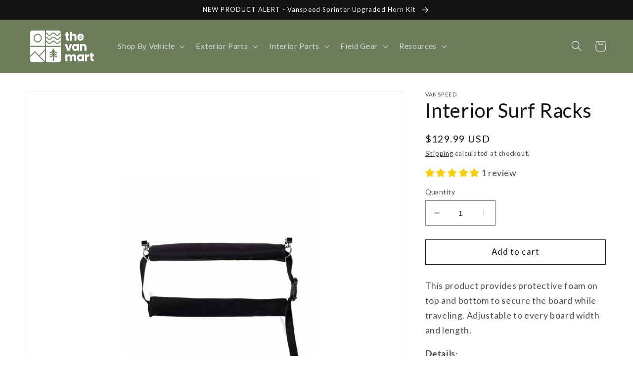

--- FILE ---
content_type: text/javascript; charset=utf-8
request_url: https://thevanmart.com/products/interior-surf-racks.js
body_size: 628
content:
{"id":6658199978083,"title":"Interior Surf Racks","handle":"interior-surf-racks","description":"\u003cp data-mce-fragment=\"1\"\u003e\u003cspan data-mce-fragment=\"1\" style=\"font-weight: 400;\"\u003e\u003cmeta charset=\"utf-8\"\u003e \u003cspan\u003eThis product provides protective foam on top and bottom to secure the board while traveling. Adjustable to every board width and length. \u003c\/span\u003e\u003c\/span\u003e\u003c\/p\u003e\n\u003cp data-mce-fragment=\"1\"\u003e\u003cb\u003eDetails:\u003c\/b\u003e\u003cspan data-mce-fragment=\"1\" style=\"font-weight: 400;\"\u003e\u003c\/span\u003e\u003c\/p\u003e\n\u003cul data-mce-fragment=\"1\"\u003e\n\u003cli data-mce-fragment=\"1\" style=\"font-weight: 400;\"\u003e\u003cspan data-mce-fragment=\"1\" style=\"font-weight: 400;\"\u003e(2) Surfboard Adjustable Straps \u003c\/span\u003e\u003c\/li\u003e\n\u003cli data-mce-fragment=\"1\" style=\"font-weight: 400;\"\u003e\u003cspan data-mce-fragment=\"1\" style=\"font-weight: 400;\"\u003eWorks on all board types \u003c\/span\u003e\u003c\/li\u003e\n\u003cli data-mce-fragment=\"1\" style=\"font-weight: 400;\"\u003e\u003cspan data-mce-fragment=\"1\" style=\"font-weight: 400;\"\u003eMade in USA \u003c\/span\u003e\u003c\/li\u003e\n\u003cli data-mce-fragment=\"1\" style=\"font-weight: 400;\"\u003e\u003cspan data-mce-fragment=\"1\" style=\"font-weight: 400;\"\u003eHardware Pack included\u003c\/span\u003e\u003c\/li\u003e\n\u003c\/ul\u003e\n\u003cdiv dir=\"ltr\"\u003e\n\u003cdiv spellcheck=\"false\" class=\"input-box\"\u003e\n\u003cdiv class=\"cell-input editable disabled-input\" role=\"combobox\" id=\"waffle-rich-text-editor\" dir=\"ltr\" aria-autocomplete=\"list\" aria-label=\"B499\" tabindex=\"0\"\u003e\n\u003cspan\u003eSKU: VNSPD-020\u003c\/span\u003e\u003cbr\u003e\n\u003c\/div\u003e\n\u003c\/div\u003e\n\u003c\/div\u003e\n\u003cdiv\u003e\u003cbr\u003e\u003c\/div\u003e\n\u003cp\u003e\u003cbr data-mce-fragment=\"1\"\u003e\u003c\/p\u003e","published_at":"2021-11-09T12:13:31-08:00","created_at":"2021-10-28T10:41:26-07:00","vendor":"Vanspeed","type":"VanSpeed DIY Collection","tags":["Interior","Vanspeed"],"price":12999,"price_min":12999,"price_max":12999,"available":true,"price_varies":false,"compare_at_price":null,"compare_at_price_min":0,"compare_at_price_max":0,"compare_at_price_varies":false,"variants":[{"id":39627747852387,"title":"Default Title","option1":"Default Title","option2":null,"option3":null,"sku":"","requires_shipping":true,"taxable":true,"featured_image":null,"available":true,"name":"Interior Surf Racks","public_title":null,"options":["Default Title"],"price":12999,"weight":0,"compare_at_price":null,"inventory_management":"shopify","barcode":"","requires_selling_plan":false,"selling_plan_allocations":[]}],"images":["\/\/cdn.shopify.com\/s\/files\/1\/0038\/2307\/5443\/files\/SURFRACK.jpg?v=1722538855","\/\/cdn.shopify.com\/s\/files\/1\/0038\/2307\/5443\/files\/S_-3.jpg?v=1722538855","\/\/cdn.shopify.com\/s\/files\/1\/0038\/2307\/5443\/files\/S_-1.jpg?v=1685568714","\/\/cdn.shopify.com\/s\/files\/1\/0038\/2307\/5443\/files\/S_-2.jpg?v=1685568712","\/\/cdn.shopify.com\/s\/files\/1\/0038\/2307\/5443\/files\/S_-4.jpg?v=1685568710"],"featured_image":"\/\/cdn.shopify.com\/s\/files\/1\/0038\/2307\/5443\/files\/SURFRACK.jpg?v=1722538855","options":[{"name":"Title","position":1,"values":["Default Title"]}],"url":"\/products\/interior-surf-racks","media":[{"alt":"Interior Surf Racks","id":33959037075770,"position":1,"preview_image":{"aspect_ratio":1.0,"height":1600,"width":1600,"src":"https:\/\/cdn.shopify.com\/s\/files\/1\/0038\/2307\/5443\/files\/SURFRACK.jpg?v=1722538855"},"aspect_ratio":1.0,"height":1600,"media_type":"image","src":"https:\/\/cdn.shopify.com\/s\/files\/1\/0038\/2307\/5443\/files\/SURFRACK.jpg?v=1722538855","width":1600},{"alt":"Interior Surf Racks","id":33959195476282,"position":2,"preview_image":{"aspect_ratio":1.0,"height":2000,"width":2000,"src":"https:\/\/cdn.shopify.com\/s\/files\/1\/0038\/2307\/5443\/files\/S_-3.jpg?v=1722538855"},"aspect_ratio":1.0,"height":2000,"media_type":"image","src":"https:\/\/cdn.shopify.com\/s\/files\/1\/0038\/2307\/5443\/files\/S_-3.jpg?v=1722538855","width":2000},{"alt":"Interior Surf Racks","id":33959195410746,"position":3,"preview_image":{"aspect_ratio":1.0,"height":2000,"width":2000,"src":"https:\/\/cdn.shopify.com\/s\/files\/1\/0038\/2307\/5443\/files\/S_-1.jpg?v=1685568714"},"aspect_ratio":1.0,"height":2000,"media_type":"image","src":"https:\/\/cdn.shopify.com\/s\/files\/1\/0038\/2307\/5443\/files\/S_-1.jpg?v=1685568714","width":2000},{"alt":"Interior Surf Racks","id":33959195443514,"position":4,"preview_image":{"aspect_ratio":1.0,"height":2000,"width":2000,"src":"https:\/\/cdn.shopify.com\/s\/files\/1\/0038\/2307\/5443\/files\/S_-2.jpg?v=1685568712"},"aspect_ratio":1.0,"height":2000,"media_type":"image","src":"https:\/\/cdn.shopify.com\/s\/files\/1\/0038\/2307\/5443\/files\/S_-2.jpg?v=1685568712","width":2000},{"alt":"Interior Surf Racks","id":33959195509050,"position":5,"preview_image":{"aspect_ratio":1.0,"height":2000,"width":2000,"src":"https:\/\/cdn.shopify.com\/s\/files\/1\/0038\/2307\/5443\/files\/S_-4.jpg?v=1685568710"},"aspect_ratio":1.0,"height":2000,"media_type":"image","src":"https:\/\/cdn.shopify.com\/s\/files\/1\/0038\/2307\/5443\/files\/S_-4.jpg?v=1685568710","width":2000}],"requires_selling_plan":false,"selling_plan_groups":[]}